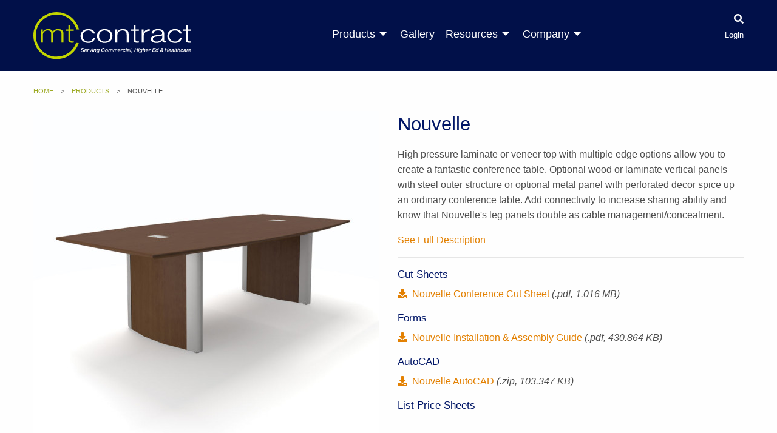

--- FILE ---
content_type: text/html; charset=UTF-8
request_url: https://www.mtcontract.com/product/contract-conference-tables-nouvelle
body_size: 4629
content:

<!doctype html><html
class="no-js" lang="en"><head><meta
charset="utf-8" /><meta
http-equiv="x-ua-compatible" content="ie=edge"><meta
name="viewport" content="width=device-width, initial-scale=1.0" /><link
rel="apple-touch-icon" sizes="180x180" href="/mtcontract/apple-touch-icon.png"><link
rel="icon" type="image/png" sizes="32x32" href="/mtcontract/favicon-32x32.png"><link
rel="icon" type="image/png" sizes="16x16" href="/mtcontract/favicon-16x16.png"><link
rel="manifest" href="/mtcontract/manifest.json"><link
rel="mask-icon" href="/mtcontract/safari-pinned-tab.svg" color="#5bbad5"><link
rel="stylesheet" type="text/css" href="/assets/build/css/main.css"><link
rel="stylesheet" type="text/css" href="/assets/build-mtcontract/css/main.min.css"><link
rel="stylesheet" type="text/css" href="/assets/build-mtcontract/css/main.min.css"><title>MTContract | Nouvelle</title>
<script>window.dataLayer = window.dataLayer || [];
function gtag(){dataLayer.push(arguments)};
gtag('js', new Date());
gtag('config', 'G-MENFWSRZS0', {'send_page_view': true,'anonymize_ip': false,'link_attribution': false,'allow_display_features': false});
</script><meta name="generator" content="SEOmatic">
<meta name="keywords" content="coffee tables, end tables, occasional tables">
<meta name="description" content="Bookmark Wood Shelving">
<meta name="referrer" content="no-referrer-when-downgrade">
<meta name="robots" content="all">
<meta content="en_US" property="og:locale">
<meta content="MTContract" property="og:site_name">
<meta content="website" property="og:type">
<meta content="https://www.mtcontract.com/product/contract-conference-tables-nouvelle" property="og:url">
<meta content="Nouvelle" property="og:title">
<meta content="Bookmark Wood Shelving" property="og:description">
<meta content="https://mediatechnologies.nyc3.digitaloceanspaces.com/uploads/products/_1200x630_crop_center-center_82_none/WCT-C3060-29.jpg?mtime=1710784118" property="og:image">
<meta content="1200" property="og:image:width">
<meta content="630" property="og:image:height">
<meta name="twitter:card" content="summary_large_image">
<meta name="twitter:creator" content="@">
<meta name="twitter:title" content="Nouvelle">
<meta name="twitter:description" content="Bookmark Wood Shelving">
<meta name="twitter:image" content="https://mediatechnologies.nyc3.digitaloceanspaces.com/uploads/products/_800x418_crop_center-center_82_none/ad3.jpg?mtime=1710782035">
<meta name="twitter:image:width" content="800">
<meta name="twitter:image:height" content="418">
<link href="https://www.mtcontract.com/product/contract-conference-tables-nouvelle" rel="canonical">
<link href="https://www.mtcontract.com/" rel="home">
<link type="text/plain" href="https://www.mtcontract.com/humans.txt" rel="author"></head><body
class="site"><script async src="https://www.googletagmanager.com/gtag/js?id=G-MENFWSRZS0"></script>
<div
class="search-bar"><div
class="row column"><form
class="search u-mt1" method="get" action="https://www.mtcontract.com/search-results" role="search" data-abide novalidate>
<input
type="search" required id="search" class="search-input" name="s" placeholder="I want to find...">
<button
class="hollow white secondary button" type="submit" role="button">Search</button></form></div></div><header><div
class="row column"><div
id="mobile-search">
<a
class="search-button" href="#"><i
class="fa fa-search" aria-hidden="true"></i></a></div><div
id="main-logo">
<a
href="/">
<img
src="/mtcontract/assets/img/main-logo.svg" alt="mediatechnologies">
</a></div><nav
class="desktop"><ul
class="dropdown menu" data-dropdown-menu data-closing-time="100"><li><a
href="/products">Products</a><ul
class="menu vertical"><li><a
href="/products">All Products</a></li><li><a
href="https://www.mtcontract.com/products/kits">Kits</a></li><li><a
href="https://www.mtcontract.com/products/seating">Seating</a></li><li><a
href="https://www.mtcontract.com/products/tables">Tables</a></li><li><a
href="https://www.mtcontract.com/products/desks">Desks</a></li><li><a
href="https://www.mtcontract.com/products/bookcases">Shelving</a></li><li><a
href="https://www.mtcontract.com/products/storage">Storage</a></li><li><a
href="https://www.mtcontract.com/products/carts-lecterns">Lecterns</a></li><li><a
href="https://www.mtcontract.com/products/privacy">Privacy</a></li><li><a
href="https://www.mtcontract.com/products/surfboard">Visual &amp; Acoustical</a></li><li><a
href="https://www.mtcontract.com/products/accessories">Accessories</a></li>
﻿</ul></li><li><a
href="/gallery">Gallery</a></li><li>
<a
href="/resources/downloads">Resources</a><ul
class="menu vertical"><li><a
href="/resources/fabrics">Fabrics</a></li><li><a
href="/resources/finishes">Finishes</a></li><li><a
href="/sales-contact-map">Sales Contact Map</a></li><li><a
href="/resources/contracts">Contracts</a></li><li><a
href="/resources/downloads">Downloads</a></li><li><a
href="/resources/videos">Videos</a></li></ul></li><li><a
href="/company">Company</a><ul
class="menu vertical"><li><a
href="/company/job-postings">Job Postings</a></li></ul></li></ul></nav><nav
class="account">
<a
class="search-button" href="#"><i
class="fa fa-search" aria-hidden="true"></i></a><ul><li><a
href="/account">Login</a></li></ul></nav><a
class="mobile-dropdown-button"><div
id="hamburger">
<span></span>
<span></span>
<span></span>
<span></span></div>
</a></div></header><div
class="mobile-dropdown-menu-container"><div
class="mobile-dropdown-menu"><ul><li
class="mobile-products-menu"><a>Products</a></li><ul
class="mobile-products-dropdown"><li><a
href="/products">All Products</a></li><li><a
href="https://www.mtcontract.com/products/kits">Kits</a></li><li><a
href="https://www.mtcontract.com/products/seating">Seating</a></li><li><a
href="https://www.mtcontract.com/products/tables">Tables</a></li><li><a
href="https://www.mtcontract.com/products/desks">Desks</a></li><li><a
href="https://www.mtcontract.com/products/bookcases">Shelving</a></li><li><a
href="https://www.mtcontract.com/products/storage">Storage</a></li><li><a
href="https://www.mtcontract.com/products/carts-lecterns">Lecterns</a></li><li><a
href="https://www.mtcontract.com/products/privacy">Privacy</a></li><li><a
href="https://www.mtcontract.com/products/surfboard">Visual &amp; Acoustical</a></li><li><a
href="https://www.mtcontract.com/products/accessories">Accessories</a></li>
﻿</ul><li><a
href="/gallery">Gallery</a></li><li
class="mobile-resources-menu"><a>Resources</a></li><ul
class="mobile-resources-dropdown"><li><a
href="/resources/fabrics">Fabrics</a></li><li><a
href="/resources/finishes">Finishes</a></li><li><a
href="/sales-contact-map">Sales Contact Map</a></li><li><a
href="/resources/contracts">Contracts</a></li><li><a
href="/resources/downloads">Downloads</a></li><li><a
href="/resources/videos">Videos</a></li></ul><li><a
href="/company">Company</a></li><li><a
href="/account">Account</a></li></ul></div></div><main
class="wrapper"><div
class="row column header-border u-pt1"><nav
aria-label="You are here:" role="navigation" class="hide-for-small-only"><ul
class="breadcrumbs"><li><a
href="/">Home</a></li><li><a
href="/products">Products</a></li><li>Nouvelle</li></ul></nav></div><div
class="row  column"><h1></h1></div><div
class="row"><div
class="column medium-6 text-center slick-product-photo u-pb2"><div
data-thumb="https://www.mediatechnologies.com/assets/i/products/12143/nouvelle-woodpanel_7476d0f105c63d05b9c724383fd3ca8c.jpg">
<a
class="image-link" title="NPB1-GBT42/4896-29" href="https://mediatechnologies.nyc3.digitaloceanspaces.com/uploads/products/nouvelle-woodpanel.jpg">
<img
src="https://www.mediatechnologies.com/assets/i/products/12143/nouvelle-woodpanel_07b35feaf3e7a7d208973779e1290412.jpg" alt="Nouvelle - mediatechnologies">
</a><p><small>NPB1-GBT42/4896-29</small></p>
<span
class="button disabled" ><i
class="fa fa-plus" aria-hidden="true"></i> Add to My Project Board</span><p><a
href="/account" >Log in</a> or <a
href="/account" >create an account</a> to create a project board.</p></div><div
data-thumb="https://www.mediatechnologies.com/assets/i/portfolio/12142/nouvelle-perfpanel_2025-02-13-220844_jlms_7476d0f105c63d05b9c724383fd3ca8c.jpg">
<a
class="image-link" title="NPB2-GBT42/4896-29" href="https://mediatechnologies.nyc3.digitaloceanspaces.com/uploads/portfolio/nouvelle-perfpanel_2025-02-13-220844_jlms.jpg"><img
src="https://www.mediatechnologies.com/assets/i/portfolio/12142/nouvelle-perfpanel_2025-02-13-220844_jlms_07b35feaf3e7a7d208973779e1290412.jpg" alt="Nouvelle - mediatechnologies"></a><p><small>NPB2-GBT42/4896-29</small></p>
<span
class="button disabled" ><i
class="fa fa-plus" aria-hidden="true"></i> Add to My Project Board</span><p><a
href="/account" >Log in</a> or <a
href="/account" >create an account</a> to create a project board.</p></div><div
data-thumb="https://www.mediatechnologies.com/assets/i/portfolio/751925/ShorelineInsurance-Nouvelle_2025-02-13-220844_jndj_7476d0f105c63d05b9c724383fd3ca8c.jpg">
<a
class="image-link" title="Shoreline Insurance" href="https://mediatechnologies.nyc3.digitaloceanspaces.com/uploads/portfolio/ShorelineInsurance-Nouvelle_2025-02-13-220844_jndj.jpg"><img
src="https://www.mediatechnologies.com/assets/i/portfolio/751925/ShorelineInsurance-Nouvelle_2025-02-13-220844_jndj_07b35feaf3e7a7d208973779e1290412.jpg" alt="Nouvelle - mediatechnologies"></a><p><small>Shoreline Insurance</small></p>
<span
class="button disabled" ><i
class="fa fa-plus" aria-hidden="true"></i> Add to My Project Board</span><p><a
href="/account" >Log in</a> or <a
href="/account" >create an account</a> to create a project board.</p></div></div><div
class="column medium-6"><h1 class="entry  ">Nouvelle</h1><div
class="u-pt0_5"><p>High pressure laminate or veneer top with multiple edge options allow you to create a fantastic conference table. Optional wood or laminate vertical panels with steel outer structure or optional metal panel with perforated decor spice up an ordinary conference table. Add connectivity to increase sharing ability and know that Nouvelle's leg panels double as cable management/concealment.</p><p><a
href="#overview-panel" class="open-tab">See Full Description</a></p></div><div
class="border-top u-pt1"><h6>Cut Sheets</h6><ul
class="downloads"><li>
<a
href="https://mediatechnologies.nyc3.digitaloceanspaces.com/uploads/portfolio/Nouvelle-Conference_cs_200908_MTC.pdf">
<i
class="fa fa-download" aria-hidden="true"></i> Nouvelle Conference Cut Sheet
</a> <em>(.pdf, 1.016 MB)</em></li></ul><h6>Forms</h6><ul
class="downloads"><li>
<a
href="https://mediatechnologies.nyc3.digitaloceanspaces.com/uploads/portfolio/Nouvelle_InstallationAssemblyGuide_2023-03-06-202912_yaqx.pdf">
<i
class="fa fa-download" aria-hidden="true"></i> Nouvelle Installation &amp; Assembly Guide
</a> <em>(.pdf, 430.864 KB)</em></li></ul><h6>AutoCAD</h6><ul
class="downloads"><li>
<a
href="https://mediatechnologies.nyc3.digitaloceanspaces.com/uploads/portfolio/NOUVELLE1810.zip">
<i
class="fa fa-download" aria-hidden="true"></i> Nouvelle AutoCAD
</a> <em>(.zip, 103.347 KB)</em></li></ul><h6>List Price Sheets</h6><ul
class="downloads"></ul></div></div></div><div
class="row column u-pt3 u-pb3"><ul
class="tabs" data-tabs id="example-tabs"><li
class="tabs-title is-active"><a
id="open-overview" href="#overview-panel" aria-selected="true">Overview</a></li></ul><div
class="tabs-content" data-tabs-content="example-tabs"><div
class="tabs-panel is-active" id="overview-panel"><p><ul><li>High pressure laminate or veneer top with multiple edge options</li><li>Removable wood or laminate vertical panel with steel outer structure or optional metal panel with perforated decor</li><li>Cable chase concealed in leg panels</li><li>Optional power and connectivity panels available</li><li>Available in rectangle, boat and racetrack shapes</li><li>Panels include a 3/8" x 16" x 3/4"L shank adjustable levelers</li></ul><p><strong>Overall Dimensions</strong><br
/>Widths: 36", 48", 60"<br
/>Lengths: 72", 96", 120", 144"<br
/>Height: 29"</p></p></div></div></main> <script src="https://ajax.googleapis.com/ajax/libs/jquery/3.3.1/jquery.min.js"></script> <script src="/assets/build/js/main.min.js"></script> <footer><div
class="row"><div
class="column small-6 medium-5"><p>&copy;2026 MTContract</p><p>892 Industrial Park Drive, Shelby MI 49455<br>231-861-2194</p></div><div
class="column small-6 medium-7"><ul
class="footer-nav"><li><a
href="/">Home</a></li><li><a
href="/sales-contact-map">Sales Contact Map</a></li><li><a
href="/resources/contracts">Public Contracts</a></li><li><a
href="/contact">Contact</a></li></ul></div></div></footer> <script>jQuery(document).ready(function(){jQuery('.image-link').magnificPopup({type:'image',image:{titleSrc:'title'},gallery:{enabled:true,preload:[0,2],navigateByImgClick:true,arrowMarkup:'<button title="%title%" type="button" class="mfp-arrow mfp-arrow-%dir%"></button>',tPrev:'Previous (Left arrow key)',tNext:'Next (Right arrow key)',tCounter:'<span class="mfp-counter">%curr% of %total%</span>'}});});</script> <script type="application/ld+json">{"@context":"https://schema.org","@graph":[{"@type":"WebPage","author":{"@id":"https://www.mediatechnologies.com/#identity"},"copyrightHolder":{"@id":"https://www.mediatechnologies.com/#identity"},"copyrightYear":"2016","creator":{"@id":"https://www.mediatechnologies.com/#creator"},"dateCreated":"2022-07-27T21:17:37-04:00","dateModified":"2023-03-06T15:30:37-05:00","datePublished":"2016-04-29T00:00:00-04:00","description":"Bookmark Wood Shelving","headline":"Nouvelle","image":{"@type":"ImageObject","url":"https://mediatechnologies.nyc3.digitaloceanspaces.com/uploads/products/_1200x630_crop_center-center_82_none/11-4212.jpg?mtime=1710781972"},"inLanguage":"en-us","mainEntityOfPage":"https://www.mtcontract.com/product/contract-conference-tables-nouvelle","name":"Nouvelle","publisher":{"@id":"https://www.mediatechnologies.com/#creator"},"url":"https://www.mtcontract.com/product/contract-conference-tables-nouvelle"},{"@id":"https://www.mediatechnologies.com/#identity","@type":"Corporation","address":{"@type":"PostalAddress","addressCountry":"US","addressLocality":"Shelby","addressRegion":"MI","postalCode":"49455","streetAddress":"892 Industrial Park Dr"},"description":"We’re a family operated company located up North, in Shelby, Michigan and we’ve been producing robust, high-quality library and educational furniture for a long time...well...let's just say longer than 20 years.\r\n\r\nOur years of experience and expertise give us unique insight into the specific requirements of library and educational furnishings. But the trait that really makes us unique in the world of furniture is that we specialize in transforming the ideas of the end user, dealer and architect into products of high design and integrity at a price that is affordable. We are unmatched in the development of custom solutions for our customers. How do we accomplish this?\r\n\r\nIt’s simple.\r\n\r\nWe listen to our customers.","email":"jseaver@mediatechnologies.com","image":{"@type":"ImageObject","height":"630","url":"https://www.mtcontract.com/uploads/portfolio/mpickMan.jpg","width":"1200"},"logo":{"@type":"ImageObject","height":"60","url":"https://mediatechnologies.nyc3.digitaloceanspaces.com/uploads/portfolio/_600x60_fit_center-center_82_none/14368/mpickMan.png?mtime=1710780984","width":"114"},"name":"MTContract","telephone":"(231) 861-2194","url":"https://www.mediatechnologies.com/"},{"@id":"#creator","@type":"Organization"},{"@type":"BreadcrumbList","description":"Breadcrumbs list","itemListElement":[{"@type":"ListItem","item":"https://www.mtcontract.com/","name":"Homepage (MTContract)","position":1},{"@type":"ListItem","item":"https://www.mtcontract.com/product/contract-conference-tables-nouvelle","name":"Nouvelle","position":2}],"name":"Breadcrumbs"}]}</script><script defer src="https://static.cloudflareinsights.com/beacon.min.js/vcd15cbe7772f49c399c6a5babf22c1241717689176015" integrity="sha512-ZpsOmlRQV6y907TI0dKBHq9Md29nnaEIPlkf84rnaERnq6zvWvPUqr2ft8M1aS28oN72PdrCzSjY4U6VaAw1EQ==" data-cf-beacon='{"version":"2024.11.0","token":"62bd98cdeba2499c8e6097837e96e74a","r":1,"server_timing":{"name":{"cfCacheStatus":true,"cfEdge":true,"cfExtPri":true,"cfL4":true,"cfOrigin":true,"cfSpeedBrain":true},"location_startswith":null}}' crossorigin="anonymous"></script>
</body></html>

--- FILE ---
content_type: image/svg+xml
request_url: https://www.mtcontract.com/mtcontract/assets/img/main-logo.svg
body_size: 6201
content:
<?xml version="1.0" encoding="utf-8"?>
<!-- Generator: Adobe Illustrator 23.0.2, SVG Export Plug-In . SVG Version: 6.00 Build 0)  -->
<svg version="1.1" id="Layer_1" xmlns="http://www.w3.org/2000/svg" xmlns:xlink="http://www.w3.org/1999/xlink" x="0px" y="0px"
	 width="403.63px" height="119.04px" viewBox="0 0 403.63 119.04" style="enable-background:new 0 0 403.63 119.04;"
	 xml:space="preserve">
<style type="text/css">
	.st0{fill:#C2D500;}
	.st1{fill:#FFFFFF;}
</style>
<path class="st0" d="M19.19,43.85h4.69v5.64h0.24c2.67-4.02,7.04-6.61,13.68-6.61c5.5,0,10.44,2.14,11.97,6.54
	c2.51-4.4,7.77-6.54,13.27-6.54c9.14,0,13.84,3.82,13.84,11.72v22.67h-5.1V54.8c0-5.5-2.59-8.48-9.87-8.48
	c-8.82,0-11.33,5.83-11.33,12.04v18.91h-5.1V54.6c0.08-4.53-2.27-8.29-8.74-8.29c-8.83,0-12.38,5.31-12.46,12.3v18.65h-5.1V43.85z"
	/>
<path class="st0" d="M94.7,43.85h8.49v3.43H94.7v22.54c0,2.65,0.48,4.21,4.12,4.4c1.46,0,2.92-0.06,4.37-0.19v3.5
	c-1.54,0-2.99,0.13-4.53,0.13c-6.8,0-9.15-1.81-9.07-7.51V47.29h-7.28v-3.43h7.28V33.82h5.1V43.85z"/>
<path class="st1" d="M152.23,54.34c-1.37-4.98-5.18-8.02-11.81-8.02c-9.8,0-14.65,7.12-14.65,14.24c0,7.12,4.85,14.25,14.65,14.25
	c6.31,0,11.49-3.95,12.13-9.52h5.1c-1.37,8.03-7.93,12.95-17.23,12.95c-12.79,0-19.75-8.09-19.75-17.68
	c0-9.59,6.96-17.67,19.75-17.67c8.9,0,15.78,3.82,16.91,11.46H152.23z"/>
<path class="st1" d="M202.16,60.56c0,9.58-6.96,17.68-19.75,17.68c-12.78,0-19.75-8.09-19.75-17.68c0-9.58,6.96-17.68,19.75-17.68
	C195.21,42.88,202.16,50.98,202.16,60.56 M167.77,60.56c0,7.12,4.85,14.25,14.64,14.25c9.79,0,14.65-7.12,14.65-14.25
	c0-7.12-4.86-14.24-14.65-14.24C172.63,46.32,167.77,53.44,167.77,60.56"/>
<path class="st1" d="M209.7,43.85h5.1v5.76h0.16c1.86-4.02,7.44-6.73,13.35-6.73c11.73,0,15.29,4.92,15.29,12.89v21.5h-5.1V56.42
	c0-5.76-2.34-10.1-10.6-10.1c-8.09,0-12.94,4.92-13.11,11.46v19.49h-5.1V43.85z"/>
<path class="st1" d="M261.34,43.85h8.5v3.43h-8.5v22.54c0,2.65,0.49,4.21,4.13,4.4c1.46,0,2.91-0.06,4.37-0.19v3.5
	c-1.54,0-2.99,0.13-4.53,0.13c-6.8,0-9.15-1.81-9.07-7.51V47.29h-7.29v-3.43h7.29V33.82h5.09V43.85z"/>
<path class="st1" d="M277.2,43.85h4.69v7.84h0.16c2.59-5.37,8.25-8.55,15.78-8.29v4.08c-9.23-0.39-15.54,5.05-15.54,11.98v17.81
	h-5.1V43.85z"/>
<path class="st1" d="M302.21,54.08c0.49-7.83,7.37-11.2,16.91-11.2c7.37,0,15.38,1.82,15.38,10.75v17.74c0,1.56,0.97,2.46,2.99,2.46
	c0.57,0,1.21-0.13,1.62-0.26v3.43c-1.13,0.2-1.94,0.26-3.32,0.26c-5.18,0-5.99-2.33-5.99-5.83h-0.16c-3.56,4.34-7.2,6.8-15.21,6.8
	c-7.69,0-14-3.04-14-9.78c0-9.39,11.41-9.71,22.42-10.75c4.21-0.39,6.55-0.84,6.55-4.53c0-5.5-4.93-6.86-10.92-6.86
	c-6.31,0-11,2.33-11.17,7.77H302.21z M329.4,59.01h-0.16c-0.65,0.97-2.92,1.29-4.29,1.49c-8.66,1.23-19.42,1.16-19.42,7.71
	c0,4.07,4.53,6.6,9.31,6.6c7.77,0,14.65-3.95,14.56-10.49V59.01z"/>
<path class="st1" d="M374.16,54.34c-1.37-4.98-5.18-8.02-11.81-8.02c-9.79,0-14.65,7.12-14.65,14.24c0,7.12,4.85,14.25,14.65,14.25
	c6.31,0,11.49-3.95,12.14-9.52h5.09c-1.38,8.03-7.93,12.95-17.24,12.95c-12.78,0-19.75-8.09-19.75-17.68
	c0-9.59,6.96-17.67,19.75-17.67c8.9,0,15.78,3.82,16.91,11.46H374.16z"/>
<path class="st1" d="M394.81,43.85h8.5v3.43h-8.5v22.54c0,2.65,0.49,4.21,4.13,4.4c1.45,0,2.91-0.06,4.36-0.19v3.5
	c-1.54,0-2.99,0.13-4.53,0.13c-6.8,0-9.15-1.81-9.06-7.51V47.29h-7.29v-3.43h7.29V33.82h5.1V43.85z"/>
<path class="st0" d="M116.01,78.33c-7.87,23.66-30.19,40.72-56.48,40.72C26.65,119.04,0,92.4,0,59.52C0,26.65,26.65,0,59.53,0
	c27.4,0,50.48,18.51,57.4,43.72l-6.8,0.06c-6.65-21.87-26.56-37.59-50.6-37.59c-29.46,0-53.33,23.87-53.33,53.33
	c0,29.45,23.88,53.33,53.33,53.33c23.11,0,42.59-14.2,49.51-34.58L116.01,78.33z"/>
<g>
	<path class="st1" d="M122.77,97.71c-0.04,0.76,0.15,1.29,0.56,1.61c0.41,0.31,0.97,0.47,1.69,0.47c0.23,0,0.47-0.03,0.73-0.08
		c0.26-0.06,0.5-0.14,0.71-0.27c0.21-0.12,0.39-0.28,0.53-0.48c0.14-0.2,0.21-0.44,0.21-0.73c0-0.27-0.07-0.5-0.2-0.69
		c-0.13-0.18-0.31-0.34-0.52-0.46c-0.21-0.12-0.46-0.23-0.75-0.32s-0.58-0.17-0.88-0.25c-0.22-0.05-0.48-0.13-0.78-0.23
		c-0.3-0.1-0.59-0.24-0.88-0.42c-0.28-0.19-0.52-0.43-0.72-0.73c-0.2-0.3-0.29-0.69-0.29-1.15c0-0.44,0.08-0.85,0.25-1.22
		c0.16-0.38,0.4-0.7,0.71-0.97c0.31-0.27,0.69-0.48,1.15-0.63c0.45-0.15,0.97-0.23,1.54-0.23c0.51,0,0.99,0.05,1.44,0.17
		c0.45,0.11,0.84,0.29,1.17,0.54c0.33,0.25,0.59,0.57,0.77,0.97c0.18,0.4,0.27,0.88,0.25,1.46h-1.65c-0.01-0.61-0.18-1.05-0.51-1.32
		c-0.33-0.27-0.83-0.41-1.5-0.41c-0.12,0-0.28,0.01-0.49,0.04s-0.42,0.09-0.63,0.19c-0.21,0.1-0.39,0.25-0.55,0.43
		c-0.16,0.19-0.23,0.45-0.23,0.77c0,0.24,0.05,0.43,0.16,0.59c0.11,0.16,0.26,0.29,0.45,0.4s0.4,0.2,0.65,0.27s0.51,0.14,0.78,0.21
		c0.35,0.09,0.7,0.19,1.05,0.3c0.35,0.11,0.67,0.26,0.96,0.46c0.29,0.2,0.52,0.46,0.7,0.78s0.27,0.74,0.27,1.25
		c0,0.38-0.07,0.76-0.22,1.14s-0.38,0.71-0.71,1.01c-0.32,0.3-0.75,0.55-1.26,0.73s-1.15,0.28-1.89,0.28c-0.58,0-1.1-0.07-1.56-0.2
		c-0.47-0.13-0.86-0.34-1.19-0.62s-0.57-0.64-0.74-1.08c-0.17-0.44-0.24-0.96-0.23-1.58H122.77z"/>
	<path class="st1" d="M136.49,98.76c-0.25,0.83-0.66,1.44-1.25,1.82c-0.59,0.38-1.31,0.57-2.17,0.57c-0.45,0-0.86-0.07-1.24-0.21
		s-0.71-0.35-0.98-0.62s-0.49-0.59-0.64-0.97c-0.16-0.38-0.23-0.81-0.23-1.3c0-0.55,0.09-1.08,0.26-1.61
		c0.17-0.52,0.43-0.99,0.76-1.4c0.33-0.41,0.75-0.74,1.23-1c0.49-0.25,1.05-0.38,1.68-0.38c0.63,0,1.14,0.11,1.54,0.32
		c0.39,0.21,0.7,0.48,0.92,0.8c0.22,0.32,0.37,0.67,0.45,1.06c0.08,0.38,0.12,0.75,0.12,1.1c0,0.17-0.01,0.33-0.03,0.48
		c-0.02,0.15-0.04,0.28-0.05,0.4h-5.28c-0.01,0.05-0.02,0.09-0.02,0.12c0,0.04-0.01,0.07-0.01,0.11v0.22c0,0.49,0.13,0.89,0.39,1.19
		s0.69,0.45,1.3,0.45c0.42,0,0.78-0.1,1.08-0.29c0.3-0.19,0.51-0.48,0.62-0.86H136.49z M135.35,96.78c0.01-0.05,0.01-0.08,0.01-0.12
		s0-0.07,0-0.1v-0.22c0-0.42-0.13-0.77-0.4-1.04c-0.27-0.27-0.63-0.41-1.1-0.41c-0.59,0-1.05,0.18-1.4,0.53
		c-0.35,0.35-0.6,0.8-0.75,1.35H135.35z"/>
	<path class="st1" d="M138.77,93.86h1.48l-0.29,1.39l0.03,0.03c0.11-0.19,0.24-0.38,0.4-0.58c0.16-0.19,0.34-0.36,0.53-0.51
		c0.19-0.15,0.4-0.27,0.62-0.37c0.22-0.1,0.46-0.14,0.71-0.14c0.13,0,0.25,0,0.38,0.01s0.25,0.02,0.38,0.03l-0.33,1.5
		c-0.09-0.02-0.18-0.03-0.27-0.04c-0.09-0.01-0.18-0.01-0.27-0.01c-0.4,0-0.75,0.07-1.05,0.21c-0.3,0.14-0.55,0.34-0.75,0.58
		c-0.21,0.25-0.37,0.53-0.5,0.85c-0.13,0.32-0.23,0.66-0.3,1.02l-0.66,3.14h-1.56L138.77,93.86z"/>
	<path class="st1" d="M143.81,93.86h1.62l0.59,5.17h0.03l2.74-5.17h1.65l-3.92,7.09h-1.74L143.81,93.86z"/>
	<path class="st1" d="M151.51,93.86h1.56l-1.47,7.09h-1.56L151.51,93.86z M152.07,91.16h1.55l-0.3,1.48h-1.55L152.07,91.16z"/>
	<path class="st1" d="M154.82,93.86h1.47l-0.22,1.03l0.03,0.03c0.28-0.39,0.64-0.7,1.06-0.92s0.88-0.33,1.38-0.33
		c0.71,0,1.24,0.17,1.57,0.51c0.33,0.34,0.5,0.8,0.5,1.37c0,0.13,0,0.27-0.01,0.44c-0.01,0.17-0.03,0.31-0.05,0.44l-0.95,4.53h-1.56
		l0.91-4.38c0.03-0.12,0.05-0.23,0.08-0.34c0.02-0.11,0.03-0.21,0.03-0.32c0-0.05,0-0.14-0.01-0.25c0-0.11-0.04-0.23-0.1-0.34
		c-0.06-0.11-0.17-0.21-0.32-0.29s-0.37-0.12-0.65-0.12c-0.31,0-0.59,0.07-0.83,0.2c-0.24,0.13-0.46,0.29-0.65,0.49
		c-0.18,0.18-0.34,0.41-0.47,0.68c-0.13,0.27-0.23,0.55-0.29,0.84l-0.8,3.84h-1.56L154.82,93.86z"/>
	<path class="st1" d="M167.73,100.76c-0.12,0.54-0.27,1-0.45,1.39c-0.18,0.38-0.41,0.7-0.69,0.93c-0.28,0.24-0.62,0.41-1.02,0.52
		c-0.4,0.11-0.88,0.17-1.43,0.17c-0.4,0-0.78-0.04-1.15-0.12c-0.36-0.08-0.68-0.21-0.96-0.39c-0.28-0.18-0.5-0.41-0.67-0.7
		c-0.17-0.29-0.26-0.64-0.27-1.05h1.56c0.02,0.4,0.18,0.69,0.49,0.85c0.31,0.17,0.68,0.25,1.13,0.25c0.35,0,0.64-0.05,0.86-0.15
		c0.23-0.1,0.42-0.24,0.57-0.41s0.27-0.38,0.35-0.62c0.08-0.24,0.16-0.51,0.22-0.8l0.15-0.7l-0.03-0.03c-0.49,0.71-1.16,1.07-2,1.07
		c-0.89,0-1.57-0.26-2.04-0.78s-0.71-1.23-0.71-2.13c0-0.53,0.08-1.06,0.24-1.58c0.16-0.53,0.39-1,0.7-1.41
		c0.31-0.41,0.69-0.75,1.15-1c0.46-0.26,0.98-0.38,1.58-0.38c0.52,0,0.97,0.11,1.34,0.32c0.37,0.21,0.66,0.56,0.85,1.06h0.03
		l0.21-1.18h1.48L167.73,100.76z M163.21,97.96c0,0.24,0.03,0.46,0.08,0.68c0.05,0.21,0.14,0.4,0.26,0.56
		c0.12,0.16,0.27,0.29,0.46,0.38c0.19,0.09,0.41,0.14,0.68,0.14c0.42,0,0.78-0.1,1.08-0.29c0.3-0.19,0.54-0.44,0.73-0.74
		c0.19-0.3,0.33-0.64,0.42-1.02s0.13-0.74,0.13-1.1c0-0.52-0.13-0.93-0.4-1.23c-0.27-0.3-0.66-0.45-1.18-0.45
		c-0.38,0-0.72,0.1-1,0.29c-0.28,0.2-0.52,0.45-0.71,0.75s-0.33,0.63-0.42,1S163.21,97.64,163.21,97.96z"/>
	<path class="st1" d="M181.17,94.42c0-0.69-0.19-1.21-0.57-1.56c-0.38-0.36-0.93-0.54-1.64-0.54c-0.59,0-1.1,0.13-1.53,0.4
		c-0.43,0.26-0.8,0.61-1.08,1.04c-0.29,0.43-0.51,0.92-0.65,1.46c-0.15,0.54-0.22,1.08-0.22,1.63c0,0.92,0.23,1.63,0.7,2.15
		c0.47,0.52,1.13,0.78,1.99,0.78c0.44,0,0.81-0.08,1.11-0.25s0.55-0.38,0.75-0.62c0.2-0.24,0.35-0.49,0.45-0.75
		c0.1-0.26,0.18-0.47,0.23-0.63h1.71c-0.14,0.62-0.34,1.16-0.62,1.62c-0.27,0.46-0.6,0.84-0.98,1.14s-0.8,0.53-1.26,0.67
		s-0.94,0.22-1.45,0.22c-0.7,0-1.33-0.11-1.87-0.33c-0.54-0.22-0.99-0.52-1.36-0.91c-0.37-0.38-0.65-0.84-0.84-1.36
		c-0.19-0.52-0.29-1.08-0.29-1.69c0-1.02,0.15-1.91,0.46-2.67s0.71-1.38,1.21-1.87c0.5-0.49,1.06-0.85,1.69-1.09
		c0.63-0.24,1.26-0.36,1.9-0.36c0.58,0,1.11,0.08,1.59,0.23c0.48,0.16,0.9,0.38,1.24,0.67c0.34,0.29,0.61,0.66,0.79,1.1
		c0.18,0.44,0.27,0.94,0.25,1.5H181.17z"/>
	<path class="st1" d="M186.51,101.15c-0.99,0-1.75-0.27-2.29-0.8c-0.54-0.54-0.81-1.3-0.81-2.3c0-0.59,0.1-1.14,0.29-1.67
		c0.19-0.53,0.46-0.99,0.82-1.39s0.78-0.72,1.28-0.96c0.5-0.24,1.05-0.36,1.67-0.36c0.99,0,1.75,0.26,2.29,0.78s0.81,1.27,0.81,2.27
		c0,0.62-0.09,1.2-0.27,1.74c-0.18,0.54-0.45,1.01-0.8,1.41c-0.35,0.4-0.78,0.71-1.28,0.94S187.14,101.15,186.51,101.15z
		 M187.36,94.9c-0.4,0-0.75,0.1-1.05,0.3c-0.3,0.2-0.55,0.46-0.75,0.76c-0.2,0.31-0.35,0.65-0.45,1.02c-0.1,0.38-0.14,0.74-0.14,1.1
		c0,0.52,0.13,0.96,0.39,1.3c0.26,0.35,0.67,0.52,1.24,0.52c0.4,0,0.75-0.1,1.05-0.29c0.3-0.2,0.55-0.45,0.75-0.75
		c0.2-0.31,0.35-0.65,0.45-1.03s0.14-0.75,0.14-1.1c0-0.52-0.13-0.96-0.39-1.3S187.93,94.9,187.36,94.9z"/>
	<path class="st1" d="M192.77,93.86h1.48l-0.21,1l0.03,0.03c0.29-0.38,0.65-0.68,1.06-0.9c0.42-0.21,0.87-0.32,1.36-0.32
		c0.44,0,0.82,0.09,1.15,0.28c0.33,0.19,0.54,0.51,0.64,0.98c0.32-0.37,0.68-0.67,1.07-0.91c0.39-0.24,0.84-0.36,1.33-0.36
		c0.69,0,1.19,0.17,1.52,0.51c0.33,0.34,0.49,0.8,0.49,1.37c0,0.13-0.01,0.27-0.03,0.44c-0.02,0.17-0.05,0.31-0.08,0.44l-0.91,4.53
		h-1.56l0.88-4.2c0.02-0.08,0.04-0.2,0.08-0.35c0.03-0.15,0.05-0.31,0.06-0.49c0-0.12-0.01-0.24-0.03-0.36
		c-0.02-0.12-0.07-0.23-0.14-0.33c-0.07-0.1-0.17-0.17-0.3-0.23s-0.29-0.09-0.49-0.09c-0.3,0-0.57,0.06-0.8,0.19
		c-0.23,0.12-0.43,0.28-0.6,0.47c-0.17,0.19-0.31,0.39-0.41,0.62c-0.11,0.22-0.18,0.44-0.21,0.64l-0.86,4.14h-1.56l0.81-3.9
		c0.04-0.18,0.08-0.39,0.13-0.62c0.05-0.23,0.08-0.45,0.08-0.66c0-0.24-0.06-0.44-0.19-0.62c-0.12-0.17-0.35-0.26-0.68-0.26
		c-0.3,0-0.56,0.06-0.78,0.17s-0.4,0.24-0.56,0.4c-0.16,0.16-0.32,0.36-0.48,0.6s-0.28,0.5-0.34,0.79l-0.85,4.1h-1.56L192.77,93.86z
		"/>
	<path class="st1" d="M204.96,93.86h1.48l-0.21,1l0.03,0.03c0.29-0.38,0.65-0.68,1.06-0.9s0.87-0.32,1.37-0.32
		c0.44,0,0.82,0.09,1.15,0.28c0.33,0.19,0.54,0.51,0.65,0.98c0.32-0.37,0.68-0.67,1.07-0.91c0.39-0.24,0.84-0.36,1.33-0.36
		c0.69,0,1.19,0.17,1.52,0.51c0.33,0.34,0.49,0.8,0.49,1.37c0,0.13-0.01,0.27-0.03,0.44c-0.02,0.17-0.05,0.31-0.08,0.44l-0.91,4.53
		h-1.56l0.88-4.2c0.02-0.08,0.04-0.2,0.08-0.35c0.03-0.15,0.05-0.31,0.06-0.49c0-0.12-0.01-0.24-0.03-0.36
		c-0.02-0.12-0.07-0.23-0.14-0.33c-0.07-0.1-0.17-0.17-0.3-0.23s-0.29-0.09-0.49-0.09c-0.3,0-0.57,0.06-0.8,0.19
		c-0.23,0.12-0.43,0.28-0.6,0.47c-0.17,0.19-0.31,0.39-0.41,0.62c-0.11,0.22-0.18,0.44-0.21,0.64l-0.86,4.14h-1.56l0.81-3.9
		c0.04-0.18,0.08-0.39,0.13-0.62c0.05-0.23,0.08-0.45,0.08-0.66c0-0.24-0.06-0.44-0.19-0.62c-0.12-0.17-0.35-0.26-0.68-0.26
		c-0.3,0-0.56,0.06-0.78,0.17s-0.4,0.24-0.56,0.4c-0.16,0.16-0.32,0.36-0.48,0.6c-0.17,0.24-0.28,0.5-0.34,0.79l-0.85,4.1h-1.56
		L204.96,93.86z"/>
	<path class="st1" d="M222.43,98.76c-0.25,0.83-0.66,1.44-1.25,1.82c-0.58,0.38-1.31,0.57-2.17,0.57c-0.45,0-0.86-0.07-1.24-0.21
		s-0.71-0.35-0.98-0.62s-0.49-0.59-0.65-0.97c-0.16-0.38-0.23-0.81-0.23-1.3c0-0.55,0.09-1.08,0.26-1.61s0.43-0.99,0.76-1.4
		c0.33-0.41,0.75-0.74,1.24-1c0.49-0.25,1.05-0.38,1.68-0.38c0.63,0,1.14,0.11,1.54,0.32c0.39,0.21,0.7,0.48,0.92,0.8
		s0.37,0.67,0.45,1.06c0.08,0.38,0.12,0.75,0.12,1.1c0,0.17-0.01,0.33-0.03,0.48c-0.02,0.15-0.04,0.28-0.05,0.4h-5.28
		c-0.01,0.05-0.02,0.09-0.02,0.12c0,0.04-0.01,0.07-0.01,0.11v0.22c0,0.49,0.13,0.89,0.39,1.19c0.26,0.3,0.69,0.45,1.3,0.45
		c0.42,0,0.78-0.1,1.08-0.29c0.3-0.19,0.51-0.48,0.62-0.86H222.43z M221.29,96.78c0.01-0.05,0.01-0.08,0.01-0.12s0-0.07,0-0.1v-0.22
		c0-0.42-0.13-0.77-0.4-1.04c-0.26-0.27-0.63-0.41-1.1-0.41c-0.58,0-1.05,0.18-1.4,0.53c-0.35,0.35-0.6,0.8-0.75,1.35H221.29z"/>
	<path class="st1" d="M224.71,93.86h1.48l-0.29,1.39l0.03,0.03c0.11-0.19,0.24-0.38,0.4-0.58c0.16-0.19,0.34-0.36,0.53-0.51
		c0.19-0.15,0.4-0.27,0.62-0.37c0.22-0.1,0.46-0.14,0.71-0.14c0.13,0,0.25,0,0.38,0.01c0.12,0,0.25,0.02,0.38,0.03l-0.33,1.5
		c-0.09-0.02-0.18-0.03-0.27-0.04c-0.09-0.01-0.18-0.01-0.27-0.01c-0.4,0-0.75,0.07-1.05,0.21c-0.3,0.14-0.55,0.34-0.75,0.58
		s-0.37,0.53-0.5,0.85s-0.23,0.66-0.3,1.02l-0.66,3.14h-1.56L224.71,93.86z"/>
	<path class="st1" d="M233.94,96.21c0.02-0.44-0.1-0.77-0.36-0.98s-0.6-0.32-1.04-0.32c-0.39,0-0.74,0.1-1.03,0.3
		c-0.29,0.2-0.54,0.46-0.73,0.77c-0.19,0.31-0.34,0.65-0.43,1.02c-0.1,0.37-0.14,0.72-0.14,1.06c0,0.26,0.03,0.51,0.08,0.73
		c0.06,0.22,0.14,0.42,0.27,0.58c0.12,0.17,0.29,0.29,0.49,0.39c0.2,0.1,0.45,0.14,0.74,0.14c0.47,0,0.85-0.12,1.15-0.37
		c0.3-0.25,0.51-0.59,0.64-1.03h1.56c-0.26,0.92-0.69,1.58-1.29,2c-0.6,0.42-1.38,0.63-2.32,0.63c-0.47,0-0.88-0.07-1.24-0.22
		c-0.36-0.15-0.66-0.35-0.9-0.62s-0.43-0.59-0.56-0.96c-0.13-0.37-0.19-0.78-0.19-1.23c0-0.59,0.09-1.16,0.27-1.7
		c0.18-0.54,0.45-1.01,0.79-1.42s0.77-0.73,1.27-0.97c0.5-0.24,1.06-0.36,1.69-0.36c0.39,0,0.76,0.05,1.11,0.17
		c0.35,0.11,0.65,0.27,0.91,0.48c0.26,0.21,0.46,0.48,0.6,0.8s0.21,0.69,0.21,1.1H233.94z"/>
	<path class="st1" d="M237.41,93.86h1.56l-1.47,7.09h-1.56L237.41,93.86z M237.97,91.16h1.55l-0.3,1.48h-1.55L237.97,91.16z"/>
	<path class="st1" d="M245.56,98.9c-0.03,0.13-0.06,0.25-0.09,0.37c-0.03,0.12-0.05,0.23-0.05,0.33s0.02,0.18,0.07,0.23
		c0.04,0.05,0.13,0.08,0.26,0.08c0.09,0,0.18-0.01,0.27-0.03c0.09-0.02,0.18-0.04,0.27-0.05l-0.25,1.12c-0.2,0.05-0.4,0.09-0.6,0.13
		c-0.2,0.04-0.41,0.06-0.62,0.06c-0.26,0-0.48-0.08-0.66-0.25c-0.17-0.17-0.27-0.38-0.29-0.66c-0.31,0.31-0.68,0.54-1.1,0.69
		s-0.85,0.22-1.29,0.22c-0.29,0-0.57-0.04-0.84-0.12c-0.26-0.08-0.5-0.2-0.71-0.36s-0.37-0.35-0.49-0.59
		c-0.12-0.24-0.18-0.51-0.18-0.82c0-0.44,0.08-0.81,0.25-1.1c0.17-0.3,0.38-0.54,0.66-0.73c0.27-0.19,0.59-0.33,0.95-0.42
		s0.73-0.15,1.12-0.18c0.53-0.04,1.05-0.08,1.56-0.12c0.28-0.02,0.49-0.11,0.62-0.28s0.2-0.39,0.2-0.65c0-0.34-0.12-0.56-0.36-0.68
		c-0.24-0.11-0.52-0.17-0.84-0.17c-0.44,0-0.82,0.08-1.13,0.23c-0.32,0.15-0.53,0.45-0.64,0.88h-1.48c0.08-0.44,0.22-0.81,0.42-1.1
		c0.2-0.3,0.45-0.54,0.74-0.73s0.62-0.32,1-0.4c0.37-0.08,0.77-0.12,1.19-0.12c0.64,0,1.14,0.06,1.5,0.19
		c0.36,0.12,0.63,0.27,0.8,0.45s0.27,0.35,0.31,0.54s0.05,0.35,0.05,0.47c0,0.31-0.05,0.67-0.14,1.07L245.56,98.9z M240.85,99
		c0,0.17,0.04,0.32,0.12,0.43c0.08,0.11,0.18,0.21,0.29,0.27c0.12,0.07,0.25,0.12,0.4,0.15s0.29,0.05,0.44,0.05
		c0.38,0,0.71-0.06,0.97-0.19s0.48-0.3,0.64-0.52c0.17-0.22,0.3-0.48,0.4-0.78c0.1-0.3,0.17-0.62,0.23-0.95l-0.03-0.03
		c-0.11,0.11-0.26,0.19-0.44,0.23c-0.18,0.05-0.36,0.08-0.54,0.1c-0.22,0.02-0.47,0.04-0.76,0.05s-0.56,0.07-0.81,0.14
		c-0.25,0.08-0.47,0.2-0.64,0.36S240.85,98.71,240.85,99z"/>
	<path class="st1" d="M248.91,91.16h1.56l-2.03,9.8h-1.56L248.91,91.16z"/>
	<path class="st1" d="M250.76,99.1h1.92c-0.11,0.4-0.2,0.82-0.27,1.26c-0.07,0.44-0.19,0.85-0.34,1.22s-0.38,0.69-0.67,0.95
		c-0.29,0.26-0.71,0.4-1.25,0.42l0.15-0.8c0.35-0.05,0.6-0.18,0.76-0.4c0.16-0.22,0.27-0.49,0.34-0.81h-1.04L250.76,99.1z"/>
	<path class="st1" d="M259.92,91.16h1.71l-0.81,3.9h4.58l0.81-3.9h1.72l-2.03,9.8h-1.71l0.92-4.42h-4.58l-0.92,4.42h-1.71
		L259.92,91.16z"/>
	<path class="st1" d="M269.18,93.86h1.56l-1.47,7.09h-1.56L269.18,93.86z M269.75,91.16h1.55l-0.3,1.48h-1.55L269.75,91.16z"/>
	<path class="st1" d="M277.53,100.76c-0.12,0.54-0.27,1-0.45,1.39c-0.18,0.38-0.41,0.7-0.69,0.93c-0.28,0.24-0.62,0.41-1.02,0.52
		c-0.4,0.11-0.88,0.17-1.43,0.17c-0.4,0-0.78-0.04-1.15-0.12c-0.36-0.08-0.68-0.21-0.96-0.39c-0.28-0.18-0.5-0.41-0.67-0.7
		s-0.26-0.64-0.27-1.05h1.56c0.02,0.4,0.18,0.69,0.49,0.85s0.68,0.25,1.13,0.25c0.35,0,0.64-0.05,0.86-0.15s0.42-0.24,0.57-0.41
		c0.15-0.17,0.27-0.38,0.35-0.62c0.08-0.24,0.16-0.51,0.22-0.8l0.15-0.7l-0.03-0.03c-0.49,0.71-1.16,1.07-2,1.07
		c-0.89,0-1.57-0.26-2.04-0.78s-0.71-1.23-0.71-2.13c0-0.53,0.08-1.06,0.24-1.58c0.16-0.53,0.39-1,0.7-1.41s0.69-0.75,1.15-1
		c0.46-0.26,0.98-0.38,1.58-0.38c0.52,0,0.97,0.11,1.34,0.32c0.38,0.21,0.66,0.56,0.85,1.06h0.03l0.21-1.18h1.48L277.53,100.76z
		 M273.01,97.96c0,0.24,0.03,0.46,0.08,0.68s0.14,0.4,0.26,0.56c0.12,0.16,0.27,0.29,0.46,0.38c0.19,0.09,0.41,0.14,0.68,0.14
		c0.42,0,0.78-0.1,1.08-0.29c0.3-0.19,0.54-0.44,0.73-0.74c0.19-0.3,0.33-0.64,0.42-1.02s0.13-0.74,0.13-1.1
		c0-0.52-0.13-0.93-0.4-1.23c-0.27-0.3-0.66-0.45-1.18-0.45c-0.38,0-0.72,0.1-1,0.29c-0.28,0.2-0.52,0.45-0.71,0.75
		s-0.33,0.63-0.42,1S273.01,97.64,273.01,97.96z"/>
	<path class="st1" d="M281.19,91.16h1.56l-0.77,3.7h0.03c0.26-0.36,0.61-0.64,1.03-0.86s0.86-0.33,1.3-0.33
		c0.71,0,1.24,0.17,1.57,0.51c0.33,0.34,0.5,0.8,0.5,1.37c0,0.13,0,0.27-0.01,0.44c-0.01,0.17-0.03,0.31-0.05,0.44l-0.95,4.53h-1.56
		l0.91-4.38c0.03-0.12,0.05-0.23,0.08-0.34c0.02-0.11,0.03-0.21,0.03-0.32c0-0.05,0-0.14-0.01-0.25c0-0.11-0.04-0.23-0.1-0.34
		c-0.06-0.11-0.17-0.21-0.32-0.29c-0.15-0.08-0.37-0.12-0.65-0.12c-0.31,0-0.59,0.07-0.83,0.2s-0.46,0.29-0.65,0.49
		c-0.18,0.18-0.34,0.41-0.47,0.68c-0.13,0.27-0.23,0.55-0.29,0.84l-0.8,3.84h-1.56L281.19,91.16z"/>
	<path class="st1" d="M293.85,98.76c-0.25,0.83-0.66,1.44-1.25,1.82c-0.58,0.38-1.31,0.57-2.17,0.57c-0.45,0-0.86-0.07-1.24-0.21
		s-0.71-0.35-0.98-0.62s-0.49-0.59-0.65-0.97c-0.16-0.38-0.23-0.81-0.23-1.3c0-0.55,0.09-1.08,0.26-1.61s0.43-0.99,0.76-1.4
		c0.33-0.41,0.75-0.74,1.24-1c0.49-0.25,1.05-0.38,1.68-0.38c0.63,0,1.14,0.11,1.54,0.32c0.39,0.21,0.7,0.48,0.92,0.8
		s0.37,0.67,0.45,1.06c0.08,0.38,0.12,0.75,0.12,1.1c0,0.17-0.01,0.33-0.03,0.48c-0.02,0.15-0.04,0.28-0.05,0.4h-5.28
		c-0.01,0.05-0.02,0.09-0.02,0.12c0,0.04-0.01,0.07-0.01,0.11v0.22c0,0.49,0.13,0.89,0.39,1.19c0.26,0.3,0.69,0.45,1.3,0.45
		c0.42,0,0.78-0.1,1.08-0.29c0.3-0.19,0.51-0.48,0.62-0.86H293.85z M292.71,96.78c0.01-0.05,0.01-0.08,0.01-0.12s0-0.07,0-0.1v-0.22
		c0-0.42-0.13-0.77-0.4-1.04c-0.26-0.27-0.63-0.41-1.1-0.41c-0.58,0-1.05,0.18-1.4,0.53c-0.35,0.35-0.6,0.8-0.75,1.35H292.71z"/>
	<path class="st1" d="M296.13,93.86h1.48l-0.29,1.39l0.03,0.03c0.11-0.19,0.24-0.38,0.4-0.58c0.16-0.19,0.34-0.36,0.53-0.51
		c0.19-0.15,0.4-0.27,0.62-0.37c0.22-0.1,0.46-0.14,0.71-0.14c0.13,0,0.25,0,0.38,0.01c0.12,0,0.25,0.02,0.38,0.03l-0.33,1.5
		c-0.09-0.02-0.18-0.03-0.27-0.04c-0.09-0.01-0.18-0.01-0.27-0.01c-0.4,0-0.75,0.07-1.05,0.21c-0.3,0.14-0.55,0.34-0.75,0.58
		s-0.37,0.53-0.5,0.85s-0.23,0.66-0.3,1.02l-0.66,3.14h-1.56L296.13,93.86z"/>
	<path class="st1" d="M305.76,91.16h7.13l-0.3,1.48h-5.45l-0.54,2.57h5.05l-0.29,1.4h-5.06l-0.59,2.87h5.49l-0.3,1.48h-7.18
		L305.76,91.16z"/>
	<path class="st1" d="M318.78,100.95h-1.5l0.22-0.96l-0.03-0.03c-0.31,0.46-0.65,0.77-1.03,0.93c-0.38,0.16-0.77,0.25-1.19,0.25
		c-0.2,0-0.46-0.03-0.77-0.08c-0.31-0.05-0.62-0.18-0.91-0.38c-0.3-0.2-0.55-0.49-0.76-0.87c-0.21-0.38-0.32-0.91-0.32-1.58
		c0-0.58,0.09-1.14,0.26-1.68c0.17-0.54,0.43-1.03,0.75-1.46s0.73-0.78,1.21-1.04s1.02-0.39,1.63-0.39c0.48,0,0.91,0.09,1.29,0.26
		c0.38,0.17,0.67,0.48,0.85,0.91h0.03l0.78-3.68h1.56L318.78,100.95z M318.11,96.6c0-0.23-0.03-0.45-0.09-0.66
		c-0.06-0.21-0.15-0.39-0.27-0.54c-0.12-0.15-0.29-0.27-0.49-0.36s-0.44-0.14-0.71-0.14c-0.44,0-0.81,0.1-1.12,0.29
		c-0.31,0.2-0.57,0.46-0.77,0.78c-0.2,0.32-0.35,0.68-0.45,1.08c-0.1,0.4-0.14,0.79-0.14,1.19c0,0.53,0.13,0.94,0.4,1.24
		c0.27,0.29,0.67,0.44,1.22,0.44c0.4,0,0.75-0.1,1.06-0.32c0.3-0.21,0.56-0.48,0.76-0.8c0.21-0.32,0.36-0.68,0.46-1.07
		C318.06,97.33,318.11,96.96,318.11,96.6z"/>
	<path class="st1" d="M331.85,100.95h-1.74l-0.55-0.91c-0.38,0.37-0.79,0.64-1.21,0.82c-0.42,0.18-0.92,0.27-1.47,0.27
		c-0.4,0-0.78-0.06-1.12-0.19s-0.65-0.31-0.91-0.54c-0.26-0.23-0.46-0.52-0.6-0.86c-0.14-0.34-0.21-0.71-0.21-1.12
		c0-0.38,0.08-0.73,0.25-1.04c0.16-0.31,0.38-0.59,0.63-0.84s0.54-0.46,0.86-0.65s0.64-0.35,0.95-0.5c-0.21-0.3-0.38-0.61-0.52-0.93
		c-0.14-0.32-0.21-0.67-0.21-1.05c0-0.39,0.07-0.74,0.2-1.05c0.13-0.31,0.31-0.57,0.54-0.78s0.49-0.38,0.8-0.49s0.63-0.17,0.97-0.17
		c0.33-0.01,0.64,0.03,0.93,0.12s0.55,0.22,0.78,0.41c0.22,0.19,0.4,0.42,0.54,0.71c0.13,0.28,0.2,0.62,0.2,1
		c0,0.33-0.07,0.63-0.21,0.9c-0.14,0.27-0.33,0.51-0.55,0.73c-0.22,0.22-0.47,0.41-0.75,0.58c-0.27,0.17-0.54,0.32-0.81,0.46
		l1.28,2.08c0.1-0.11,0.24-0.3,0.4-0.57c0.17-0.27,0.3-0.62,0.41-1.06h1.41c-0.08,0.48-0.26,0.96-0.53,1.46
		c-0.27,0.5-0.59,0.94-0.95,1.32L331.85,100.95z M327.38,96.45c-0.17,0.08-0.37,0.19-0.58,0.32c-0.22,0.13-0.42,0.28-0.61,0.45
		c-0.19,0.17-0.35,0.37-0.48,0.58c-0.13,0.21-0.19,0.45-0.19,0.71c0,0.23,0.04,0.43,0.12,0.6c0.08,0.17,0.19,0.32,0.33,0.44
		c0.14,0.12,0.29,0.21,0.45,0.27c0.17,0.06,0.33,0.09,0.49,0.09c0.35,0,0.7-0.09,1.07-0.27c0.37-0.18,0.67-0.41,0.91-0.71
		L327.38,96.45z M328.58,92.09c-0.34,0-0.62,0.1-0.84,0.3c-0.22,0.2-0.34,0.52-0.34,0.96c0,0.3,0.06,0.56,0.18,0.78
		c0.12,0.22,0.25,0.46,0.39,0.73c0.16-0.09,0.34-0.19,0.52-0.29c0.18-0.1,0.35-0.23,0.51-0.36c0.16-0.14,0.29-0.29,0.39-0.46
		c0.1-0.17,0.15-0.36,0.15-0.58c0-0.36-0.09-0.62-0.28-0.8C329.08,92.18,328.85,92.09,328.58,92.09z"/>
	<path class="st1" d="M337.25,91.16h1.71l-0.81,3.9h4.58l0.81-3.9h1.72l-2.03,9.8h-1.71l0.92-4.42h-4.58l-0.92,4.42h-1.71
		L337.25,91.16z"/>
	<path class="st1" d="M351.86,98.76c-0.25,0.83-0.66,1.44-1.25,1.82c-0.58,0.38-1.31,0.57-2.17,0.57c-0.45,0-0.86-0.07-1.24-0.21
		s-0.71-0.35-0.98-0.62s-0.49-0.59-0.65-0.97c-0.16-0.38-0.23-0.81-0.23-1.3c0-0.55,0.09-1.08,0.26-1.61s0.43-0.99,0.76-1.4
		c0.33-0.41,0.75-0.74,1.24-1c0.49-0.25,1.05-0.38,1.68-0.38c0.63,0,1.14,0.11,1.54,0.32c0.39,0.21,0.7,0.48,0.92,0.8
		s0.37,0.67,0.45,1.06c0.08,0.38,0.12,0.75,0.12,1.1c0,0.17-0.01,0.33-0.03,0.48c-0.02,0.15-0.04,0.28-0.05,0.4h-5.28
		c-0.01,0.05-0.02,0.09-0.02,0.12c0,0.04-0.01,0.07-0.01,0.11v0.22c0,0.49,0.13,0.89,0.39,1.19c0.26,0.3,0.69,0.45,1.3,0.45
		c0.42,0,0.78-0.1,1.08-0.29c0.3-0.19,0.51-0.48,0.62-0.86H351.86z M350.72,96.78c0.01-0.05,0.01-0.08,0.01-0.12s0-0.07,0-0.1v-0.22
		c0-0.42-0.13-0.77-0.4-1.04c-0.26-0.27-0.63-0.41-1.1-0.41c-0.58,0-1.05,0.18-1.4,0.53c-0.35,0.35-0.6,0.8-0.75,1.35H350.72z"/>
	<path class="st1" d="M358.98,98.9c-0.03,0.13-0.06,0.25-0.09,0.37c-0.03,0.12-0.05,0.23-0.05,0.33s0.02,0.18,0.07,0.23
		c0.04,0.05,0.13,0.08,0.26,0.08c0.09,0,0.18-0.01,0.27-0.03c0.09-0.02,0.18-0.04,0.27-0.05l-0.25,1.12c-0.2,0.05-0.4,0.09-0.6,0.13
		c-0.2,0.04-0.41,0.06-0.62,0.06c-0.26,0-0.48-0.08-0.66-0.25c-0.17-0.17-0.27-0.38-0.29-0.66c-0.31,0.31-0.68,0.54-1.1,0.69
		s-0.85,0.22-1.29,0.22c-0.29,0-0.57-0.04-0.84-0.12c-0.26-0.08-0.5-0.2-0.71-0.36s-0.37-0.35-0.49-0.59
		c-0.12-0.24-0.18-0.51-0.18-0.82c0-0.44,0.08-0.81,0.25-1.1c0.17-0.3,0.38-0.54,0.66-0.73c0.27-0.19,0.59-0.33,0.95-0.42
		s0.73-0.15,1.12-0.18c0.53-0.04,1.05-0.08,1.56-0.12c0.28-0.02,0.49-0.11,0.62-0.28s0.2-0.39,0.2-0.65c0-0.34-0.12-0.56-0.36-0.68
		c-0.24-0.11-0.52-0.17-0.84-0.17c-0.44,0-0.82,0.08-1.13,0.23c-0.32,0.15-0.53,0.45-0.64,0.88h-1.48c0.08-0.44,0.22-0.81,0.42-1.1
		c0.2-0.3,0.45-0.54,0.74-0.73s0.62-0.32,1-0.4c0.37-0.08,0.77-0.12,1.19-0.12c0.64,0,1.14,0.06,1.5,0.19
		c0.36,0.12,0.63,0.27,0.8,0.45s0.27,0.35,0.31,0.54s0.05,0.35,0.05,0.47c0,0.31-0.05,0.67-0.14,1.07L358.98,98.9z M354.27,99
		c0,0.17,0.04,0.32,0.12,0.43c0.08,0.11,0.18,0.21,0.29,0.27c0.12,0.07,0.25,0.12,0.4,0.15s0.29,0.05,0.44,0.05
		c0.38,0,0.71-0.06,0.97-0.19s0.48-0.3,0.64-0.52c0.17-0.22,0.3-0.48,0.4-0.78c0.1-0.3,0.17-0.62,0.23-0.95l-0.03-0.03
		c-0.11,0.11-0.26,0.19-0.44,0.23c-0.18,0.05-0.36,0.08-0.54,0.1c-0.22,0.02-0.47,0.04-0.76,0.05s-0.56,0.07-0.81,0.14
		c-0.25,0.08-0.47,0.2-0.64,0.36S354.27,98.71,354.27,99z"/>
	<path class="st1" d="M362.33,91.16h1.56l-2.03,9.8h-1.56L362.33,91.16z"/>
	<path class="st1" d="M365.95,91.73h1.52l-0.44,2.13h1.41l-0.25,1.17h-1.41l-0.73,3.47c-0.04,0.16-0.07,0.3-0.1,0.44
		c-0.03,0.14-0.04,0.25-0.04,0.33c0,0.16,0.03,0.28,0.1,0.38c0.07,0.1,0.22,0.14,0.46,0.14c0.12,0,0.25,0,0.39-0.01
		s0.29-0.03,0.45-0.06l-0.26,1.15c-0.2,0.05-0.42,0.08-0.65,0.11s-0.44,0.04-0.64,0.04c-0.28,0-0.52-0.04-0.7-0.11
		c-0.18-0.07-0.33-0.17-0.43-0.29c-0.11-0.12-0.18-0.27-0.22-0.43c-0.04-0.16-0.06-0.32-0.06-0.49c0-0.14,0.01-0.29,0.03-0.45
		s0.04-0.28,0.06-0.34l0.81-3.88h-1.23l0.25-1.17h1.23L365.95,91.73z"/>
	<path class="st1" d="M370.2,91.16h1.56l-0.77,3.7h0.03c0.26-0.36,0.61-0.64,1.03-0.86s0.86-0.33,1.3-0.33
		c0.71,0,1.24,0.17,1.57,0.51c0.33,0.34,0.5,0.8,0.5,1.37c0,0.13,0,0.27-0.01,0.44c-0.01,0.17-0.03,0.31-0.05,0.44l-0.95,4.53h-1.56
		l0.91-4.38c0.03-0.12,0.05-0.23,0.08-0.34c0.02-0.11,0.03-0.21,0.03-0.32c0-0.05,0-0.14-0.01-0.25c0-0.11-0.04-0.23-0.1-0.34
		c-0.06-0.11-0.17-0.21-0.32-0.29c-0.15-0.08-0.37-0.12-0.65-0.12c-0.31,0-0.59,0.07-0.83,0.2s-0.46,0.29-0.65,0.49
		c-0.18,0.18-0.34,0.41-0.47,0.68c-0.13,0.27-0.23,0.55-0.29,0.84l-0.8,3.84h-1.56L370.2,91.16z"/>
	<path class="st1" d="M381.67,96.21c0.02-0.44-0.1-0.77-0.36-0.98s-0.6-0.32-1.04-0.32c-0.39,0-0.74,0.1-1.03,0.3
		c-0.29,0.2-0.54,0.46-0.73,0.77c-0.19,0.31-0.34,0.65-0.43,1.02c-0.1,0.37-0.14,0.72-0.14,1.06c0,0.26,0.03,0.51,0.08,0.73
		c0.06,0.22,0.14,0.42,0.27,0.58c0.12,0.17,0.29,0.29,0.49,0.39c0.2,0.1,0.45,0.14,0.74,0.14c0.47,0,0.85-0.12,1.15-0.37
		c0.3-0.25,0.51-0.59,0.64-1.03h1.56c-0.26,0.92-0.69,1.58-1.29,2c-0.6,0.42-1.38,0.63-2.32,0.63c-0.47,0-0.88-0.07-1.24-0.22
		c-0.36-0.15-0.66-0.35-0.9-0.62s-0.43-0.59-0.56-0.96c-0.13-0.37-0.19-0.78-0.19-1.23c0-0.59,0.09-1.16,0.27-1.7
		c0.18-0.54,0.45-1.01,0.79-1.42s0.77-0.73,1.27-0.97c0.5-0.24,1.06-0.36,1.69-0.36c0.39,0,0.76,0.05,1.11,0.17
		c0.35,0.11,0.65,0.27,0.91,0.48c0.26,0.21,0.46,0.48,0.6,0.8s0.21,0.69,0.21,1.1H381.67z"/>
	<path class="st1" d="M389.98,98.9c-0.03,0.13-0.06,0.25-0.09,0.37c-0.03,0.12-0.05,0.23-0.05,0.33s0.02,0.18,0.07,0.23
		c0.04,0.05,0.13,0.08,0.26,0.08c0.09,0,0.18-0.01,0.27-0.03c0.09-0.02,0.18-0.04,0.27-0.05l-0.25,1.12c-0.2,0.05-0.4,0.09-0.6,0.13
		c-0.2,0.04-0.41,0.06-0.62,0.06c-0.26,0-0.48-0.08-0.66-0.25c-0.17-0.17-0.27-0.38-0.29-0.66c-0.31,0.31-0.68,0.54-1.1,0.69
		s-0.85,0.22-1.29,0.22c-0.29,0-0.57-0.04-0.84-0.12c-0.26-0.08-0.5-0.2-0.71-0.36s-0.37-0.35-0.49-0.59
		c-0.12-0.24-0.18-0.51-0.18-0.82c0-0.44,0.08-0.81,0.25-1.1c0.17-0.3,0.38-0.54,0.66-0.73c0.27-0.19,0.59-0.33,0.95-0.42
		s0.73-0.15,1.12-0.18c0.53-0.04,1.05-0.08,1.56-0.12c0.28-0.02,0.49-0.11,0.62-0.28s0.2-0.39,0.2-0.65c0-0.34-0.12-0.56-0.36-0.68
		c-0.24-0.11-0.52-0.17-0.84-0.17c-0.44,0-0.82,0.08-1.13,0.23c-0.32,0.15-0.53,0.45-0.64,0.88h-1.48c0.08-0.44,0.22-0.81,0.42-1.1
		c0.2-0.3,0.45-0.54,0.74-0.73s0.62-0.32,1-0.4c0.37-0.08,0.77-0.12,1.19-0.12c0.64,0,1.14,0.06,1.5,0.19
		c0.36,0.12,0.63,0.27,0.8,0.45s0.27,0.35,0.31,0.54s0.05,0.35,0.05,0.47c0,0.31-0.05,0.67-0.14,1.07L389.98,98.9z M385.28,99
		c0,0.17,0.04,0.32,0.12,0.43c0.08,0.11,0.18,0.21,0.29,0.27c0.12,0.07,0.25,0.12,0.4,0.15s0.29,0.05,0.44,0.05
		c0.38,0,0.71-0.06,0.97-0.19s0.48-0.3,0.64-0.52c0.17-0.22,0.3-0.48,0.4-0.78c0.1-0.3,0.17-0.62,0.23-0.95l-0.03-0.03
		c-0.11,0.11-0.26,0.19-0.44,0.23c-0.18,0.05-0.36,0.08-0.54,0.1c-0.22,0.02-0.47,0.04-0.76,0.05s-0.56,0.07-0.81,0.14
		c-0.25,0.08-0.47,0.2-0.64,0.36S385.28,98.71,385.28,99z"/>
	<path class="st1" d="M392.77,93.86h1.48l-0.29,1.39l0.03,0.03c0.11-0.19,0.24-0.38,0.4-0.58c0.16-0.19,0.34-0.36,0.53-0.51
		c0.19-0.15,0.4-0.27,0.62-0.37c0.22-0.1,0.46-0.14,0.71-0.14c0.13,0,0.25,0,0.38,0.01c0.12,0,0.25,0.02,0.38,0.03l-0.33,1.5
		c-0.09-0.02-0.18-0.03-0.27-0.04c-0.09-0.01-0.18-0.01-0.27-0.01c-0.4,0-0.75,0.07-1.05,0.21c-0.3,0.14-0.55,0.34-0.75,0.58
		s-0.37,0.53-0.5,0.85s-0.23,0.66-0.3,1.02l-0.66,3.14h-1.56L392.77,93.86z"/>
	<path class="st1" d="M403.2,98.76c-0.25,0.83-0.66,1.44-1.25,1.82c-0.58,0.38-1.31,0.57-2.17,0.57c-0.45,0-0.86-0.07-1.24-0.21
		s-0.71-0.35-0.98-0.62s-0.49-0.59-0.65-0.97c-0.16-0.38-0.23-0.81-0.23-1.3c0-0.55,0.09-1.08,0.26-1.61s0.43-0.99,0.76-1.4
		c0.33-0.41,0.75-0.74,1.24-1c0.49-0.25,1.05-0.38,1.68-0.38c0.63,0,1.14,0.11,1.54,0.32c0.39,0.21,0.7,0.48,0.92,0.8
		s0.37,0.67,0.45,1.06c0.08,0.38,0.12,0.75,0.12,1.1c0,0.17-0.01,0.33-0.03,0.48c-0.02,0.15-0.04,0.28-0.05,0.4h-5.28
		c-0.01,0.05-0.02,0.09-0.02,0.12c0,0.04-0.01,0.07-0.01,0.11v0.22c0,0.49,0.13,0.89,0.39,1.19c0.26,0.3,0.69,0.45,1.3,0.45
		c0.42,0,0.78-0.1,1.08-0.29c0.3-0.19,0.51-0.48,0.62-0.86H403.2z M402.06,96.78c0.01-0.05,0.01-0.08,0.01-0.12s0-0.07,0-0.1v-0.22
		c0-0.42-0.13-0.77-0.4-1.04c-0.26-0.27-0.63-0.41-1.1-0.41c-0.58,0-1.05,0.18-1.4,0.53c-0.35,0.35-0.6,0.8-0.75,1.35H402.06z"/>
</g>
</svg>
